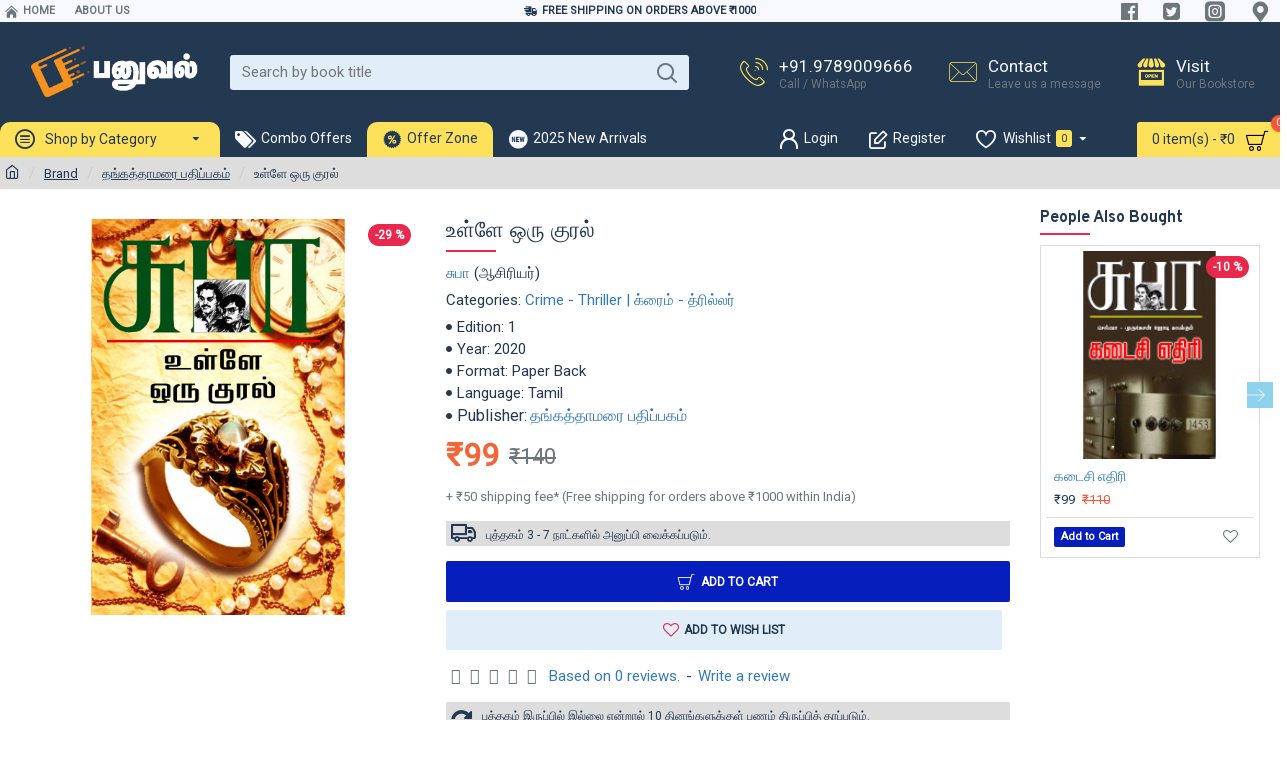

--- FILE ---
content_type: text/html; charset=utf-8
request_url: https://www.google.com/recaptcha/api2/anchor?ar=1&k=6Lck0c0UAAAAAMhQNapYIGSMkrnKcMsaFwynQL_p&co=aHR0cHM6Ly93d3cucGFudXZhbC5jb206NDQz&hl=en&v=PoyoqOPhxBO7pBk68S4YbpHZ&size=normal&anchor-ms=20000&execute-ms=30000&cb=pofatr9ihe51
body_size: 49578
content:
<!DOCTYPE HTML><html dir="ltr" lang="en"><head><meta http-equiv="Content-Type" content="text/html; charset=UTF-8">
<meta http-equiv="X-UA-Compatible" content="IE=edge">
<title>reCAPTCHA</title>
<style type="text/css">
/* cyrillic-ext */
@font-face {
  font-family: 'Roboto';
  font-style: normal;
  font-weight: 400;
  font-stretch: 100%;
  src: url(//fonts.gstatic.com/s/roboto/v48/KFO7CnqEu92Fr1ME7kSn66aGLdTylUAMa3GUBHMdazTgWw.woff2) format('woff2');
  unicode-range: U+0460-052F, U+1C80-1C8A, U+20B4, U+2DE0-2DFF, U+A640-A69F, U+FE2E-FE2F;
}
/* cyrillic */
@font-face {
  font-family: 'Roboto';
  font-style: normal;
  font-weight: 400;
  font-stretch: 100%;
  src: url(//fonts.gstatic.com/s/roboto/v48/KFO7CnqEu92Fr1ME7kSn66aGLdTylUAMa3iUBHMdazTgWw.woff2) format('woff2');
  unicode-range: U+0301, U+0400-045F, U+0490-0491, U+04B0-04B1, U+2116;
}
/* greek-ext */
@font-face {
  font-family: 'Roboto';
  font-style: normal;
  font-weight: 400;
  font-stretch: 100%;
  src: url(//fonts.gstatic.com/s/roboto/v48/KFO7CnqEu92Fr1ME7kSn66aGLdTylUAMa3CUBHMdazTgWw.woff2) format('woff2');
  unicode-range: U+1F00-1FFF;
}
/* greek */
@font-face {
  font-family: 'Roboto';
  font-style: normal;
  font-weight: 400;
  font-stretch: 100%;
  src: url(//fonts.gstatic.com/s/roboto/v48/KFO7CnqEu92Fr1ME7kSn66aGLdTylUAMa3-UBHMdazTgWw.woff2) format('woff2');
  unicode-range: U+0370-0377, U+037A-037F, U+0384-038A, U+038C, U+038E-03A1, U+03A3-03FF;
}
/* math */
@font-face {
  font-family: 'Roboto';
  font-style: normal;
  font-weight: 400;
  font-stretch: 100%;
  src: url(//fonts.gstatic.com/s/roboto/v48/KFO7CnqEu92Fr1ME7kSn66aGLdTylUAMawCUBHMdazTgWw.woff2) format('woff2');
  unicode-range: U+0302-0303, U+0305, U+0307-0308, U+0310, U+0312, U+0315, U+031A, U+0326-0327, U+032C, U+032F-0330, U+0332-0333, U+0338, U+033A, U+0346, U+034D, U+0391-03A1, U+03A3-03A9, U+03B1-03C9, U+03D1, U+03D5-03D6, U+03F0-03F1, U+03F4-03F5, U+2016-2017, U+2034-2038, U+203C, U+2040, U+2043, U+2047, U+2050, U+2057, U+205F, U+2070-2071, U+2074-208E, U+2090-209C, U+20D0-20DC, U+20E1, U+20E5-20EF, U+2100-2112, U+2114-2115, U+2117-2121, U+2123-214F, U+2190, U+2192, U+2194-21AE, U+21B0-21E5, U+21F1-21F2, U+21F4-2211, U+2213-2214, U+2216-22FF, U+2308-230B, U+2310, U+2319, U+231C-2321, U+2336-237A, U+237C, U+2395, U+239B-23B7, U+23D0, U+23DC-23E1, U+2474-2475, U+25AF, U+25B3, U+25B7, U+25BD, U+25C1, U+25CA, U+25CC, U+25FB, U+266D-266F, U+27C0-27FF, U+2900-2AFF, U+2B0E-2B11, U+2B30-2B4C, U+2BFE, U+3030, U+FF5B, U+FF5D, U+1D400-1D7FF, U+1EE00-1EEFF;
}
/* symbols */
@font-face {
  font-family: 'Roboto';
  font-style: normal;
  font-weight: 400;
  font-stretch: 100%;
  src: url(//fonts.gstatic.com/s/roboto/v48/KFO7CnqEu92Fr1ME7kSn66aGLdTylUAMaxKUBHMdazTgWw.woff2) format('woff2');
  unicode-range: U+0001-000C, U+000E-001F, U+007F-009F, U+20DD-20E0, U+20E2-20E4, U+2150-218F, U+2190, U+2192, U+2194-2199, U+21AF, U+21E6-21F0, U+21F3, U+2218-2219, U+2299, U+22C4-22C6, U+2300-243F, U+2440-244A, U+2460-24FF, U+25A0-27BF, U+2800-28FF, U+2921-2922, U+2981, U+29BF, U+29EB, U+2B00-2BFF, U+4DC0-4DFF, U+FFF9-FFFB, U+10140-1018E, U+10190-1019C, U+101A0, U+101D0-101FD, U+102E0-102FB, U+10E60-10E7E, U+1D2C0-1D2D3, U+1D2E0-1D37F, U+1F000-1F0FF, U+1F100-1F1AD, U+1F1E6-1F1FF, U+1F30D-1F30F, U+1F315, U+1F31C, U+1F31E, U+1F320-1F32C, U+1F336, U+1F378, U+1F37D, U+1F382, U+1F393-1F39F, U+1F3A7-1F3A8, U+1F3AC-1F3AF, U+1F3C2, U+1F3C4-1F3C6, U+1F3CA-1F3CE, U+1F3D4-1F3E0, U+1F3ED, U+1F3F1-1F3F3, U+1F3F5-1F3F7, U+1F408, U+1F415, U+1F41F, U+1F426, U+1F43F, U+1F441-1F442, U+1F444, U+1F446-1F449, U+1F44C-1F44E, U+1F453, U+1F46A, U+1F47D, U+1F4A3, U+1F4B0, U+1F4B3, U+1F4B9, U+1F4BB, U+1F4BF, U+1F4C8-1F4CB, U+1F4D6, U+1F4DA, U+1F4DF, U+1F4E3-1F4E6, U+1F4EA-1F4ED, U+1F4F7, U+1F4F9-1F4FB, U+1F4FD-1F4FE, U+1F503, U+1F507-1F50B, U+1F50D, U+1F512-1F513, U+1F53E-1F54A, U+1F54F-1F5FA, U+1F610, U+1F650-1F67F, U+1F687, U+1F68D, U+1F691, U+1F694, U+1F698, U+1F6AD, U+1F6B2, U+1F6B9-1F6BA, U+1F6BC, U+1F6C6-1F6CF, U+1F6D3-1F6D7, U+1F6E0-1F6EA, U+1F6F0-1F6F3, U+1F6F7-1F6FC, U+1F700-1F7FF, U+1F800-1F80B, U+1F810-1F847, U+1F850-1F859, U+1F860-1F887, U+1F890-1F8AD, U+1F8B0-1F8BB, U+1F8C0-1F8C1, U+1F900-1F90B, U+1F93B, U+1F946, U+1F984, U+1F996, U+1F9E9, U+1FA00-1FA6F, U+1FA70-1FA7C, U+1FA80-1FA89, U+1FA8F-1FAC6, U+1FACE-1FADC, U+1FADF-1FAE9, U+1FAF0-1FAF8, U+1FB00-1FBFF;
}
/* vietnamese */
@font-face {
  font-family: 'Roboto';
  font-style: normal;
  font-weight: 400;
  font-stretch: 100%;
  src: url(//fonts.gstatic.com/s/roboto/v48/KFO7CnqEu92Fr1ME7kSn66aGLdTylUAMa3OUBHMdazTgWw.woff2) format('woff2');
  unicode-range: U+0102-0103, U+0110-0111, U+0128-0129, U+0168-0169, U+01A0-01A1, U+01AF-01B0, U+0300-0301, U+0303-0304, U+0308-0309, U+0323, U+0329, U+1EA0-1EF9, U+20AB;
}
/* latin-ext */
@font-face {
  font-family: 'Roboto';
  font-style: normal;
  font-weight: 400;
  font-stretch: 100%;
  src: url(//fonts.gstatic.com/s/roboto/v48/KFO7CnqEu92Fr1ME7kSn66aGLdTylUAMa3KUBHMdazTgWw.woff2) format('woff2');
  unicode-range: U+0100-02BA, U+02BD-02C5, U+02C7-02CC, U+02CE-02D7, U+02DD-02FF, U+0304, U+0308, U+0329, U+1D00-1DBF, U+1E00-1E9F, U+1EF2-1EFF, U+2020, U+20A0-20AB, U+20AD-20C0, U+2113, U+2C60-2C7F, U+A720-A7FF;
}
/* latin */
@font-face {
  font-family: 'Roboto';
  font-style: normal;
  font-weight: 400;
  font-stretch: 100%;
  src: url(//fonts.gstatic.com/s/roboto/v48/KFO7CnqEu92Fr1ME7kSn66aGLdTylUAMa3yUBHMdazQ.woff2) format('woff2');
  unicode-range: U+0000-00FF, U+0131, U+0152-0153, U+02BB-02BC, U+02C6, U+02DA, U+02DC, U+0304, U+0308, U+0329, U+2000-206F, U+20AC, U+2122, U+2191, U+2193, U+2212, U+2215, U+FEFF, U+FFFD;
}
/* cyrillic-ext */
@font-face {
  font-family: 'Roboto';
  font-style: normal;
  font-weight: 500;
  font-stretch: 100%;
  src: url(//fonts.gstatic.com/s/roboto/v48/KFO7CnqEu92Fr1ME7kSn66aGLdTylUAMa3GUBHMdazTgWw.woff2) format('woff2');
  unicode-range: U+0460-052F, U+1C80-1C8A, U+20B4, U+2DE0-2DFF, U+A640-A69F, U+FE2E-FE2F;
}
/* cyrillic */
@font-face {
  font-family: 'Roboto';
  font-style: normal;
  font-weight: 500;
  font-stretch: 100%;
  src: url(//fonts.gstatic.com/s/roboto/v48/KFO7CnqEu92Fr1ME7kSn66aGLdTylUAMa3iUBHMdazTgWw.woff2) format('woff2');
  unicode-range: U+0301, U+0400-045F, U+0490-0491, U+04B0-04B1, U+2116;
}
/* greek-ext */
@font-face {
  font-family: 'Roboto';
  font-style: normal;
  font-weight: 500;
  font-stretch: 100%;
  src: url(//fonts.gstatic.com/s/roboto/v48/KFO7CnqEu92Fr1ME7kSn66aGLdTylUAMa3CUBHMdazTgWw.woff2) format('woff2');
  unicode-range: U+1F00-1FFF;
}
/* greek */
@font-face {
  font-family: 'Roboto';
  font-style: normal;
  font-weight: 500;
  font-stretch: 100%;
  src: url(//fonts.gstatic.com/s/roboto/v48/KFO7CnqEu92Fr1ME7kSn66aGLdTylUAMa3-UBHMdazTgWw.woff2) format('woff2');
  unicode-range: U+0370-0377, U+037A-037F, U+0384-038A, U+038C, U+038E-03A1, U+03A3-03FF;
}
/* math */
@font-face {
  font-family: 'Roboto';
  font-style: normal;
  font-weight: 500;
  font-stretch: 100%;
  src: url(//fonts.gstatic.com/s/roboto/v48/KFO7CnqEu92Fr1ME7kSn66aGLdTylUAMawCUBHMdazTgWw.woff2) format('woff2');
  unicode-range: U+0302-0303, U+0305, U+0307-0308, U+0310, U+0312, U+0315, U+031A, U+0326-0327, U+032C, U+032F-0330, U+0332-0333, U+0338, U+033A, U+0346, U+034D, U+0391-03A1, U+03A3-03A9, U+03B1-03C9, U+03D1, U+03D5-03D6, U+03F0-03F1, U+03F4-03F5, U+2016-2017, U+2034-2038, U+203C, U+2040, U+2043, U+2047, U+2050, U+2057, U+205F, U+2070-2071, U+2074-208E, U+2090-209C, U+20D0-20DC, U+20E1, U+20E5-20EF, U+2100-2112, U+2114-2115, U+2117-2121, U+2123-214F, U+2190, U+2192, U+2194-21AE, U+21B0-21E5, U+21F1-21F2, U+21F4-2211, U+2213-2214, U+2216-22FF, U+2308-230B, U+2310, U+2319, U+231C-2321, U+2336-237A, U+237C, U+2395, U+239B-23B7, U+23D0, U+23DC-23E1, U+2474-2475, U+25AF, U+25B3, U+25B7, U+25BD, U+25C1, U+25CA, U+25CC, U+25FB, U+266D-266F, U+27C0-27FF, U+2900-2AFF, U+2B0E-2B11, U+2B30-2B4C, U+2BFE, U+3030, U+FF5B, U+FF5D, U+1D400-1D7FF, U+1EE00-1EEFF;
}
/* symbols */
@font-face {
  font-family: 'Roboto';
  font-style: normal;
  font-weight: 500;
  font-stretch: 100%;
  src: url(//fonts.gstatic.com/s/roboto/v48/KFO7CnqEu92Fr1ME7kSn66aGLdTylUAMaxKUBHMdazTgWw.woff2) format('woff2');
  unicode-range: U+0001-000C, U+000E-001F, U+007F-009F, U+20DD-20E0, U+20E2-20E4, U+2150-218F, U+2190, U+2192, U+2194-2199, U+21AF, U+21E6-21F0, U+21F3, U+2218-2219, U+2299, U+22C4-22C6, U+2300-243F, U+2440-244A, U+2460-24FF, U+25A0-27BF, U+2800-28FF, U+2921-2922, U+2981, U+29BF, U+29EB, U+2B00-2BFF, U+4DC0-4DFF, U+FFF9-FFFB, U+10140-1018E, U+10190-1019C, U+101A0, U+101D0-101FD, U+102E0-102FB, U+10E60-10E7E, U+1D2C0-1D2D3, U+1D2E0-1D37F, U+1F000-1F0FF, U+1F100-1F1AD, U+1F1E6-1F1FF, U+1F30D-1F30F, U+1F315, U+1F31C, U+1F31E, U+1F320-1F32C, U+1F336, U+1F378, U+1F37D, U+1F382, U+1F393-1F39F, U+1F3A7-1F3A8, U+1F3AC-1F3AF, U+1F3C2, U+1F3C4-1F3C6, U+1F3CA-1F3CE, U+1F3D4-1F3E0, U+1F3ED, U+1F3F1-1F3F3, U+1F3F5-1F3F7, U+1F408, U+1F415, U+1F41F, U+1F426, U+1F43F, U+1F441-1F442, U+1F444, U+1F446-1F449, U+1F44C-1F44E, U+1F453, U+1F46A, U+1F47D, U+1F4A3, U+1F4B0, U+1F4B3, U+1F4B9, U+1F4BB, U+1F4BF, U+1F4C8-1F4CB, U+1F4D6, U+1F4DA, U+1F4DF, U+1F4E3-1F4E6, U+1F4EA-1F4ED, U+1F4F7, U+1F4F9-1F4FB, U+1F4FD-1F4FE, U+1F503, U+1F507-1F50B, U+1F50D, U+1F512-1F513, U+1F53E-1F54A, U+1F54F-1F5FA, U+1F610, U+1F650-1F67F, U+1F687, U+1F68D, U+1F691, U+1F694, U+1F698, U+1F6AD, U+1F6B2, U+1F6B9-1F6BA, U+1F6BC, U+1F6C6-1F6CF, U+1F6D3-1F6D7, U+1F6E0-1F6EA, U+1F6F0-1F6F3, U+1F6F7-1F6FC, U+1F700-1F7FF, U+1F800-1F80B, U+1F810-1F847, U+1F850-1F859, U+1F860-1F887, U+1F890-1F8AD, U+1F8B0-1F8BB, U+1F8C0-1F8C1, U+1F900-1F90B, U+1F93B, U+1F946, U+1F984, U+1F996, U+1F9E9, U+1FA00-1FA6F, U+1FA70-1FA7C, U+1FA80-1FA89, U+1FA8F-1FAC6, U+1FACE-1FADC, U+1FADF-1FAE9, U+1FAF0-1FAF8, U+1FB00-1FBFF;
}
/* vietnamese */
@font-face {
  font-family: 'Roboto';
  font-style: normal;
  font-weight: 500;
  font-stretch: 100%;
  src: url(//fonts.gstatic.com/s/roboto/v48/KFO7CnqEu92Fr1ME7kSn66aGLdTylUAMa3OUBHMdazTgWw.woff2) format('woff2');
  unicode-range: U+0102-0103, U+0110-0111, U+0128-0129, U+0168-0169, U+01A0-01A1, U+01AF-01B0, U+0300-0301, U+0303-0304, U+0308-0309, U+0323, U+0329, U+1EA0-1EF9, U+20AB;
}
/* latin-ext */
@font-face {
  font-family: 'Roboto';
  font-style: normal;
  font-weight: 500;
  font-stretch: 100%;
  src: url(//fonts.gstatic.com/s/roboto/v48/KFO7CnqEu92Fr1ME7kSn66aGLdTylUAMa3KUBHMdazTgWw.woff2) format('woff2');
  unicode-range: U+0100-02BA, U+02BD-02C5, U+02C7-02CC, U+02CE-02D7, U+02DD-02FF, U+0304, U+0308, U+0329, U+1D00-1DBF, U+1E00-1E9F, U+1EF2-1EFF, U+2020, U+20A0-20AB, U+20AD-20C0, U+2113, U+2C60-2C7F, U+A720-A7FF;
}
/* latin */
@font-face {
  font-family: 'Roboto';
  font-style: normal;
  font-weight: 500;
  font-stretch: 100%;
  src: url(//fonts.gstatic.com/s/roboto/v48/KFO7CnqEu92Fr1ME7kSn66aGLdTylUAMa3yUBHMdazQ.woff2) format('woff2');
  unicode-range: U+0000-00FF, U+0131, U+0152-0153, U+02BB-02BC, U+02C6, U+02DA, U+02DC, U+0304, U+0308, U+0329, U+2000-206F, U+20AC, U+2122, U+2191, U+2193, U+2212, U+2215, U+FEFF, U+FFFD;
}
/* cyrillic-ext */
@font-face {
  font-family: 'Roboto';
  font-style: normal;
  font-weight: 900;
  font-stretch: 100%;
  src: url(//fonts.gstatic.com/s/roboto/v48/KFO7CnqEu92Fr1ME7kSn66aGLdTylUAMa3GUBHMdazTgWw.woff2) format('woff2');
  unicode-range: U+0460-052F, U+1C80-1C8A, U+20B4, U+2DE0-2DFF, U+A640-A69F, U+FE2E-FE2F;
}
/* cyrillic */
@font-face {
  font-family: 'Roboto';
  font-style: normal;
  font-weight: 900;
  font-stretch: 100%;
  src: url(//fonts.gstatic.com/s/roboto/v48/KFO7CnqEu92Fr1ME7kSn66aGLdTylUAMa3iUBHMdazTgWw.woff2) format('woff2');
  unicode-range: U+0301, U+0400-045F, U+0490-0491, U+04B0-04B1, U+2116;
}
/* greek-ext */
@font-face {
  font-family: 'Roboto';
  font-style: normal;
  font-weight: 900;
  font-stretch: 100%;
  src: url(//fonts.gstatic.com/s/roboto/v48/KFO7CnqEu92Fr1ME7kSn66aGLdTylUAMa3CUBHMdazTgWw.woff2) format('woff2');
  unicode-range: U+1F00-1FFF;
}
/* greek */
@font-face {
  font-family: 'Roboto';
  font-style: normal;
  font-weight: 900;
  font-stretch: 100%;
  src: url(//fonts.gstatic.com/s/roboto/v48/KFO7CnqEu92Fr1ME7kSn66aGLdTylUAMa3-UBHMdazTgWw.woff2) format('woff2');
  unicode-range: U+0370-0377, U+037A-037F, U+0384-038A, U+038C, U+038E-03A1, U+03A3-03FF;
}
/* math */
@font-face {
  font-family: 'Roboto';
  font-style: normal;
  font-weight: 900;
  font-stretch: 100%;
  src: url(//fonts.gstatic.com/s/roboto/v48/KFO7CnqEu92Fr1ME7kSn66aGLdTylUAMawCUBHMdazTgWw.woff2) format('woff2');
  unicode-range: U+0302-0303, U+0305, U+0307-0308, U+0310, U+0312, U+0315, U+031A, U+0326-0327, U+032C, U+032F-0330, U+0332-0333, U+0338, U+033A, U+0346, U+034D, U+0391-03A1, U+03A3-03A9, U+03B1-03C9, U+03D1, U+03D5-03D6, U+03F0-03F1, U+03F4-03F5, U+2016-2017, U+2034-2038, U+203C, U+2040, U+2043, U+2047, U+2050, U+2057, U+205F, U+2070-2071, U+2074-208E, U+2090-209C, U+20D0-20DC, U+20E1, U+20E5-20EF, U+2100-2112, U+2114-2115, U+2117-2121, U+2123-214F, U+2190, U+2192, U+2194-21AE, U+21B0-21E5, U+21F1-21F2, U+21F4-2211, U+2213-2214, U+2216-22FF, U+2308-230B, U+2310, U+2319, U+231C-2321, U+2336-237A, U+237C, U+2395, U+239B-23B7, U+23D0, U+23DC-23E1, U+2474-2475, U+25AF, U+25B3, U+25B7, U+25BD, U+25C1, U+25CA, U+25CC, U+25FB, U+266D-266F, U+27C0-27FF, U+2900-2AFF, U+2B0E-2B11, U+2B30-2B4C, U+2BFE, U+3030, U+FF5B, U+FF5D, U+1D400-1D7FF, U+1EE00-1EEFF;
}
/* symbols */
@font-face {
  font-family: 'Roboto';
  font-style: normal;
  font-weight: 900;
  font-stretch: 100%;
  src: url(//fonts.gstatic.com/s/roboto/v48/KFO7CnqEu92Fr1ME7kSn66aGLdTylUAMaxKUBHMdazTgWw.woff2) format('woff2');
  unicode-range: U+0001-000C, U+000E-001F, U+007F-009F, U+20DD-20E0, U+20E2-20E4, U+2150-218F, U+2190, U+2192, U+2194-2199, U+21AF, U+21E6-21F0, U+21F3, U+2218-2219, U+2299, U+22C4-22C6, U+2300-243F, U+2440-244A, U+2460-24FF, U+25A0-27BF, U+2800-28FF, U+2921-2922, U+2981, U+29BF, U+29EB, U+2B00-2BFF, U+4DC0-4DFF, U+FFF9-FFFB, U+10140-1018E, U+10190-1019C, U+101A0, U+101D0-101FD, U+102E0-102FB, U+10E60-10E7E, U+1D2C0-1D2D3, U+1D2E0-1D37F, U+1F000-1F0FF, U+1F100-1F1AD, U+1F1E6-1F1FF, U+1F30D-1F30F, U+1F315, U+1F31C, U+1F31E, U+1F320-1F32C, U+1F336, U+1F378, U+1F37D, U+1F382, U+1F393-1F39F, U+1F3A7-1F3A8, U+1F3AC-1F3AF, U+1F3C2, U+1F3C4-1F3C6, U+1F3CA-1F3CE, U+1F3D4-1F3E0, U+1F3ED, U+1F3F1-1F3F3, U+1F3F5-1F3F7, U+1F408, U+1F415, U+1F41F, U+1F426, U+1F43F, U+1F441-1F442, U+1F444, U+1F446-1F449, U+1F44C-1F44E, U+1F453, U+1F46A, U+1F47D, U+1F4A3, U+1F4B0, U+1F4B3, U+1F4B9, U+1F4BB, U+1F4BF, U+1F4C8-1F4CB, U+1F4D6, U+1F4DA, U+1F4DF, U+1F4E3-1F4E6, U+1F4EA-1F4ED, U+1F4F7, U+1F4F9-1F4FB, U+1F4FD-1F4FE, U+1F503, U+1F507-1F50B, U+1F50D, U+1F512-1F513, U+1F53E-1F54A, U+1F54F-1F5FA, U+1F610, U+1F650-1F67F, U+1F687, U+1F68D, U+1F691, U+1F694, U+1F698, U+1F6AD, U+1F6B2, U+1F6B9-1F6BA, U+1F6BC, U+1F6C6-1F6CF, U+1F6D3-1F6D7, U+1F6E0-1F6EA, U+1F6F0-1F6F3, U+1F6F7-1F6FC, U+1F700-1F7FF, U+1F800-1F80B, U+1F810-1F847, U+1F850-1F859, U+1F860-1F887, U+1F890-1F8AD, U+1F8B0-1F8BB, U+1F8C0-1F8C1, U+1F900-1F90B, U+1F93B, U+1F946, U+1F984, U+1F996, U+1F9E9, U+1FA00-1FA6F, U+1FA70-1FA7C, U+1FA80-1FA89, U+1FA8F-1FAC6, U+1FACE-1FADC, U+1FADF-1FAE9, U+1FAF0-1FAF8, U+1FB00-1FBFF;
}
/* vietnamese */
@font-face {
  font-family: 'Roboto';
  font-style: normal;
  font-weight: 900;
  font-stretch: 100%;
  src: url(//fonts.gstatic.com/s/roboto/v48/KFO7CnqEu92Fr1ME7kSn66aGLdTylUAMa3OUBHMdazTgWw.woff2) format('woff2');
  unicode-range: U+0102-0103, U+0110-0111, U+0128-0129, U+0168-0169, U+01A0-01A1, U+01AF-01B0, U+0300-0301, U+0303-0304, U+0308-0309, U+0323, U+0329, U+1EA0-1EF9, U+20AB;
}
/* latin-ext */
@font-face {
  font-family: 'Roboto';
  font-style: normal;
  font-weight: 900;
  font-stretch: 100%;
  src: url(//fonts.gstatic.com/s/roboto/v48/KFO7CnqEu92Fr1ME7kSn66aGLdTylUAMa3KUBHMdazTgWw.woff2) format('woff2');
  unicode-range: U+0100-02BA, U+02BD-02C5, U+02C7-02CC, U+02CE-02D7, U+02DD-02FF, U+0304, U+0308, U+0329, U+1D00-1DBF, U+1E00-1E9F, U+1EF2-1EFF, U+2020, U+20A0-20AB, U+20AD-20C0, U+2113, U+2C60-2C7F, U+A720-A7FF;
}
/* latin */
@font-face {
  font-family: 'Roboto';
  font-style: normal;
  font-weight: 900;
  font-stretch: 100%;
  src: url(//fonts.gstatic.com/s/roboto/v48/KFO7CnqEu92Fr1ME7kSn66aGLdTylUAMa3yUBHMdazQ.woff2) format('woff2');
  unicode-range: U+0000-00FF, U+0131, U+0152-0153, U+02BB-02BC, U+02C6, U+02DA, U+02DC, U+0304, U+0308, U+0329, U+2000-206F, U+20AC, U+2122, U+2191, U+2193, U+2212, U+2215, U+FEFF, U+FFFD;
}

</style>
<link rel="stylesheet" type="text/css" href="https://www.gstatic.com/recaptcha/releases/PoyoqOPhxBO7pBk68S4YbpHZ/styles__ltr.css">
<script nonce="IfrXhJgQt6xwlYSqg-cSYw" type="text/javascript">window['__recaptcha_api'] = 'https://www.google.com/recaptcha/api2/';</script>
<script type="text/javascript" src="https://www.gstatic.com/recaptcha/releases/PoyoqOPhxBO7pBk68S4YbpHZ/recaptcha__en.js" nonce="IfrXhJgQt6xwlYSqg-cSYw">
      
    </script></head>
<body><div id="rc-anchor-alert" class="rc-anchor-alert"></div>
<input type="hidden" id="recaptcha-token" value="[base64]">
<script type="text/javascript" nonce="IfrXhJgQt6xwlYSqg-cSYw">
      recaptcha.anchor.Main.init("[\x22ainput\x22,[\x22bgdata\x22,\x22\x22,\[base64]/[base64]/[base64]/[base64]/cjw8ejpyPj4+eil9Y2F0Y2gobCl7dGhyb3cgbDt9fSxIPWZ1bmN0aW9uKHcsdCx6KXtpZih3PT0xOTR8fHc9PTIwOCl0LnZbd10/dC52W3ddLmNvbmNhdCh6KTp0LnZbd109b2Yoeix0KTtlbHNle2lmKHQuYkImJnchPTMxNylyZXR1cm47dz09NjZ8fHc9PTEyMnx8dz09NDcwfHx3PT00NHx8dz09NDE2fHx3PT0zOTd8fHc9PTQyMXx8dz09Njh8fHc9PTcwfHx3PT0xODQ/[base64]/[base64]/[base64]/bmV3IGRbVl0oSlswXSk6cD09Mj9uZXcgZFtWXShKWzBdLEpbMV0pOnA9PTM/bmV3IGRbVl0oSlswXSxKWzFdLEpbMl0pOnA9PTQ/[base64]/[base64]/[base64]/[base64]\x22,\[base64]\\u003d\\u003d\x22,\x22w6Ziw44Cw6rDsTbCiC4NwokpdTDDrcK+Mh7DoMKlECfCr8OEcMKkSRzDi8Kuw6HCjVwDM8O0w7vCoR85w6BhwrjDgCkrw5o8biNofcOewoNDw5AJw40rA2VBw78+wpB4VGg/B8O0w6TDuWBew4ljbQgcYXXDvMKjw4hUe8OTEcOlMcORBsKGwrHChxctw4nCkcKeNMKDw6FAGsOjXz54EENwwqR0wrJgKsO7J1TDpRwFCcO1wq/DmcKqw5g/[base64]/CtHNHcFV9QMOeHnN6VETDs37Cv8O0wpTClcOWNk/Ci0HChRMiXxXCnMOMw7lrw6tBwr5VwoRqYCvCmmbDnsOTWcONKcK7ayApwrvCoGkHw77CumrCrsO6X8O4bTvCnsOBwr7DtcK2w4oBw7fCpsOSwrHChmJ/wrhMHWrDg8Kbw5rCr8KQVzMYNxEmwqkpbMKNwpNMEcOTwqrDocOewrzDmMKjw6FJw67DtsOAw45xwrt4wo7CkwAGfcK/[base64]/Co8O0ZsK5w5RsacObwqlmw4Z5wqfCmMOXwoEoeATDk8O6FHs+wpnCrgdQO8OTHjjDq1EzaEzDpMKNTWDCt8OPw6NBwrHCrsK6EMO9dh/[base64]/J8KQwq1gwoVcwphFe8KFwprCusOpwqYHLMKUbMOVfwrDjcKAwqfDgsKUwoLComxNC8KHwqLCuHgnw5LDr8OCHcO+w6jCpMOPVn5pw7zCkTM8wozCkMK+cl0IX8OHWCDDt8O4wq3DjA9kGMKKAXDDqcKjfSQJGcOTT1Jgw5PCj2QJw7JDAU/[base64]/wqFtGsOjw7tWPsONScKHWMOIwox8EAXDp8K2w6V+AcO1w51vwpLCujNdw6DDiQlDWm4EOTTCucKPw51jwovDg8O7w4dUw5rDgkQ3w6kQEMO4Q8OgUsKZwqbCpMKwPCzCo387wrcdwoAywrsww4ltBcKbw4zCvjgvDsORLErDiMKkMlXDjENDV2zDlQDDh1/Dr8OBwrRUwpxgBhfDmBA+wp/[base64]/S8KESMO9w6lgwrMzwqfDncORwo3DrzTChcOJwpYWw4vDqFHDmE5lbBVmNAPCmsKfwqwjH8K7wqxRwrQFwqw6a8Klw4HCnMO0chxRJsOCwrJ/[base64]/[base64]/[base64]/[base64]/DnjkaDcK9Y3VPw5zCrTzCrMOadcONYMOqw5HCgMOOc8Knwr7CnMOuwqVRQGEgwq/Cv8KFw6JkcMO4RMKpw4h0QMKxwplyw6/Cv8OjbcOlwqnDqMK5ByfDnx7DuMKNw4bCoMKlcWZtCMOSHMOLwqgmwqISIG8RFDxewojCqWzDpsKvWS3ClFPCimFvTF3DtHMDGcOCP8O5OH/[base64]/wo7Dn8KLw4TCuMK2w5x1T8Onwo4uwp7CgsOSRXEfw7/[base64]/DmcO7P8KRWjVRBlvDi8KRWg1mRh43KMKndmXDrsOaS8K3CsOVwp7CvMOgemHCn2g9wqzCksObwrzDkMKHewzCqkbDjcKaw4E6agfDl8O7w6jCgcOEGcOTw7x6J0fCoWZJHB7DhcOOMwHDuEbDvi92wpFPUh3CjHQ0wofDlk0Aw7fCmMO/woXDl0nDuMOVwpMZw4DDmsOkw6kiw4xPwpbCgBfCmsOiAksKT8KJEw1FBcOUwpvCsMO3w5LChsK9w77ChcKlDG/DucOCwqvDnsOwJxEQw5t8awNdIMOjMMOrb8KUwptQw5VrShAjw4zDrVkKwoclw67DrSA1w4nCj8ObwrjCpyNBTAlUSQrCjcOhJwI7wqZyQMOKw4hfe8OHM8KDw5HDnTHDmcOuw6vCsl9Twq/[base64]/d8Kvw7zDnMOPwrXDhcO7E0DDrzjDrk/Ch0tQwq3CvgoVZMKIw7s6bcK7OD4nGx5tCsO7wrjDnsKTw5LCjsKEScOwPmUZEcKIdXQPwozDj8ORw4PCssKjw7EEw5J8KcOew6DDsCzDoFwkw655w6xJwoHCmUsbD1dJwoN2w6/CpsKgdhUEVMO7w6sCNlZ9wr55w54uCW41woTCgnfDlUo2Z8KQcxvCnsKlM1xSDUDDpcO6wq/CiBYkAcOgw6bCh2NWT33CtBXCj1MnwpNPBsKMw5fCmcKzNCUGw6DChgrCoxdywr8xw7zChztMaC9BwqXCpMKvd8KaSDHDkE/ClMO6w4XDsFlrSMKyTXjDjxjCmcOywrkkaALCscKxQTEqJADDtcOuwoNZw4zDp8OFw4zClMOpwr/Cji/[base64]/CsDgZw7vCtcOqFRbDtTTCmcKDw5jDkwHDk2YhVcK0aCHDjHXCmcOUw4MnW8KtRSAVZsKOw4bCnwnDmcKSAcOUw7HDq8KgwoUlRRzCr0DDpC40w4hgwpvDrcKOw6PCn8Kww7bDqiRjQcOwU1AvKmrDvnsrwpfDpwjCnlDCv8KjwohKw4oXEMKhdMObZ8Ktw7Z7Wg/DrMK2w5d7S8O+VTzDr8KwwozDksODezzCvjIsbsKFw5/DhEXCvWzDmQjClsOZaMO7w51/fsOFSy0GdMOnw7LDq8KuwrRDeVvCg8OIw53Cs3rDjzfDgn8UOcOiZcOSwo/CnsOiwoLDqwXDmsK2acKIU03Dl8KwwqtxHD/DnkLCtcOOYFAuwp12w6ZQwpN/[base64]/DmMKZTwfDjVTDscOKK2nDlkfCsMOub8OaRsKxwo3DpcKewpssw4/CgsO7SQ/CjxDCg2XCk24jw7XDi0AXZCoWIcOhf8Kvw5fDnsK/AMOkwqsud8Osw7vDrcOVw4LDusKIw4TCjBXDmUnChhJsY0rChC7DhyzCjMOZdcK1J3AvN1/CgMOLLV/Dg8OMw5jDosObLTIzwrnDoSnDtcKlwq1Fw7gTVcKXHMKpRsKMExHChF3CssO8FWpBw5MqwpUwwqTCvF0EYVJuHsOLw6pZaAjDnsKHZMK1RMOMw5xgw4XDigHCvHnCij7DjsKjGcKjGFxoMg8cS8KMJ8OwBcKmHDcGwovDrCzDocOOXMOWwqTCncOww6k/WsKNw57DoD7CoMKRw73Drwpow4how47CosO7w5LCl2TDszU4wq7Dp8Kuw4QHwpfDmzMTwrLCuyNYfMOBFMOrw5VAw5x0w5zClMO1GSF+w79XwrfCiWfDnEnDiQvDnyYMwp9hSsKyWWfDpDAFeDgoWcKVwrrCujBpwoXDjsOBw4/[base64]/CkMKxVVFgworCvUsUOcKcYAk4Bxhpb8OPw7jDiMKYZsKKwrHDmwDDiSjCuDcxw7PDoT7ChzvCo8OROnohwrfDgzTCiDrDssKOUzERVsKTw7BKcjrCj8K1wonCpMOJacOjw4NpUxMSEHDCgDjDgcO/[base64]/[base64]/[base64]/ClMOCw7FIwqDDucK3wqAhwrrDt1HCtBMrwps4wqF/[base64]/w51OwoVzcjTCgg3Cl8OPw6IHw4DCkR3DvAx8wpvDswdBPEoVwqgOwpbDpsOMw6kIwoAfecOaQiI9Jy4Dc3fCksOyw7wRwqkqwqnCgsOpMcOdbsKRBX3CumHDs8K7agM8MDh6w78QOT3DjsKQf8KOwqPDu3bCncKfwpXDocKwwpbDuQrCgcKwXHzDnMKAw6DDjMK8w6/Du8OTCBbCuFzDocOmw7LCk8O7b8KRw6LDtWBQDB8bRMOKd0twPcO2G8ORKBVxwrrCg8OMa8KpcWUlwpDDsFYVwp8yIMKvwqDDun0+w7onDsKrwqfCuMOCw5LCl8KeDMKDcR9KCQvDgcOfw7gIwr9OV1ADw7jDuU7Dg8KQw5bClsOGwo3Cq8OpwpEGeMKreAnDqm/DisKHw5trE8KkflXCrnnCmcOiwp3Du8KSATLCisKBNyDCoHMPAMOOwrbDhsK5w5UNHHF+QnbChcK0w40TRcO3OVbDs8KkanHDtcO5w7k6FsKGAMOzUMKDIsKXwpNPwojCsj0Fwr5kw5TDkRBkwofCsXgGwq/Dp31mKsO5wrdcw53Dv0/[base64]/DpQ7DocOcwr07QMK0R8KBw7E5AcOGeMK+wr3CkUXDksOqw5RwO8OjFTYwesO0w6TCvsODw4/[base64]/[base64]/CsE/DnW5gLWEkBSt8w73DpWQYZQjCgytRwrbDicKhw6NmHcK8w4rCsFl0XMKTHjTCskrClV0owpbCm8K8NSJHw4fDrB/ClcO7BsK7w6k/woAbw7YjX8O0HcK+w7bDqcKSDyhpw73DqsKyw5IaXsOfw6PCjSPChsOLw6QQw4TDtcKRwq7CoMO8w43DmMK+w45Xw5DDt8OXUWUabcK/wrjDrMOOw4gXHhkpwr1kZGHCvWrDisOsw5XCscKDRsK5aiPDlWxpwroHw6p4wqvCtTTDtMOdWz7DqW7Di8KSwpLDojPDokvDtcO2woxiHF7Cs0sQwrxew5dQwodEJsOxKwN8w5PCqcKiw4DCqQnCogfCvGfCpCTCmQtgRcOqEFoIBcKEwrjDqQdiw6/DoCrCtMKIIsO/LQbDp8KIw5LDpAfDiTkIw6rCuTsIdWVFwot8MsOdRcKyw47Clj3Dn0DCrcK7bsKQLQJoYhQmw5vDg8KqwrHCpVtGGBPDmSV7FMOXUUJtRRTClHLDkTxRwrNhwpB1RMKKwrlqw6gqwphITcOtVkIIHjHCn1PCkTYyeyc5Xy/[base64]/FMO9wpIOwpnDtMOqd2NZw70yw595w6Ebw6bDucKFfMK4wogjcA7Cul0kw7cIbzcCwrJpw5HCssOpwqTDqcKVw79Nwrh2FBvDiMKDwpHCskzCmcOgdsKEwqHCiMO2asKZD8OxbyrDvMOuVHTDmsK3GcOYbUbDs8O0c8OKw5FVXsKmw5TCqW8owqQ6Y2oDwp/Drj3DjMOEwrPDgMKAER1qw7XDl8OewpHCh3vCvAxjwrRoQMOEYMOJw43Cv8KIwr/[base64]/[base64]/Djj83wpZXwrBsC25xwrDCkcKEG8OicVHCnm02wpnCqcOnw6fDoQdow4zDk8KlfsK0czJ7Vx7Dh18pfMKGwo/DlGIXGmlQWyfClWrDujAtwqo6E3DCoyTDi0pEJsOAw5XCh2PDtMOjRlJiw6JiOUNiw7vDs8OOw6okwoElw7BZwrzDlR8QanrCl1MvQ8K4NcKYwp/DjxPCnBjCpQllfsKuwqYzKjDCjMOGwrLCizLCm8O6w5fDiEtdPyXDoDDDt8KFwphIw6TCgX82wrLDjg8Fw5zDgEYWCMKGWcKDLcKfwohNw7/DlsOpHkDDlAnCijjCvkLDk37Ch27Ct1DCo8KOKMKPOcK4GcKAX3jDi35GwoDCj2kqIx0eNlzDj0jCgCTChcOMYXtqwrhSwrR4w5jDpsKEYXIUwrbCi8KdwqDCjsK3w6LDiMOlVQHChCM6GMKKwonDgkoKwrpbUDbCijdswqXDjcKIY0rDuMKBTcKDw7/[base64]/wrRZw7R0wpBgwqXDrsO/w7HDk2VMGsK3B8Kpwp5HwozCp8Ojwo4xSn5vw6bDmxtDRzvDn0cYFcObw743wp/DmjEqw7nDihPDu8OqworDv8Olw5vCksKlwqpxH8KHHxfCu8KSFMK3fMKKwqcHw4DDu3chwrPDiVBzw4LDqk9XVjXDu2rChcK0wqTDjMOVw5VfEzB1w5nCocK/RMKaw5hdwprCncOVw7rDvcKBHcOUw4TCjmwNw5U2XjYZw4ICXMKQfTtQw7EfwqDCq3kVwqLCmMKsOxQ5RSPDtyjCisOtw5bDjMOwwoJqXlFAwp7CpXnCgsKLXVZvwq/CgMKpw5swNlYww4PDnVTCocKIwp0zbsKOXsOEwpDDr3bDlMOnwoxYwpsRPcO+woI8QcKTw4fCk8KgwpbDsG7ChMKGwokRwrYXwppBPsOrw6hYwovChxJUCm/DhMO+w6V/eiMgwobDuQLChMO6w4Alw5HDqHHDuD16R23DolTCukxxNE7DvgfCvMK7w5fCocKlw6MIRsOHHcODwojDkWLCuwTCmVfDrhTDpHXCm8Ouw7lvwqJhw65sQhfCl8OOwrPCp8K4w7nClH3DmsK7w5dVIjQWwoU/woE7cBjDiMO6wq4ow6VaHxXDtcKJSsKRT2wMwoBUE03CssKPwqvDnsObFU/Cj1rCg8KtK8OaOcKnw6vDncKgDxgRwqfDosOIJsKlMA3CuWTCk8OZw4I1BWLCmw/ClcOyw4jDvRAibcOtw5AMw7wwwrIMYBF0IxMBw6DDtRcRV8KKwqtzw59nwrjCi8KLw7LCtm8Twq0MwqIRRGBSwqF3wrQWw7/[base64]/ClMKYw5stw6LCncKJwozCoMKpMTYTwrbDhhJvB3XCg8K/D8OkHsKJwr1KaMKLJsKOw6U5amNZE1xnwozDpCLCi1hSUMKjM2PClsKTYEPDs8KzL8KxwpBcWRzDmSRQdmXDm0RFwqNIwrXDmTgSw6YSC8KhcG9vPcOvwptSwqkNTkx9QsO2wowzSsKxIcKEWcOwOxDCvMObwrJJw7bDi8O3w5fDhcOmDj7CgMK/BcOuDsKmXmbDlgfDrMK8w7DCssO0w7ZDwqHDpcO4w5rCsMOidFRDO8KMwp9tw6XCjyF6VUHDkUMJDsOOwpvDs8O+w7QRW8K4GsOxasKGw4rCiyp3dsO7w6XDsF/DncO3ZgQjwrzCqzowGsKoXmTCs8Kbw6sNwohHwrHDiARRw4DDmcOpw7bDkmh0w5XDrMOaBHpowoDCp8KycsKhwpETW3Zjw4MOwrTDlHkiwqTCmWl9YTnDkw/DnTnChcKtIsOzwpUYKSfClz/DsRzCoDHDoFl8woxgwqYPw7HCqT3DiBvCqMOnR1rCqHPCs8KUJMKANil/OVnCmFgeworCpMK6w4rCnMOGwofDsTXCrFfDlFbDqQPDicKoeMK+wolswpJgbiVTwqTCkWtFw4Q/D1tsw5FNIcKgOjHCjBRjwpgsX8KfJ8O9wpUMw6rDnMO2dsKpGcOdDUovw7/[base64]/[base64]/Chkhowqdtw6I8X3Fmw6B6f8OobMO8MiogUwdZwp3CocO2UTXCuy4+SnDDvidhRMO+BMKSw4xmfXVqwootw7jChyDChsKGwq12SFbDjMK6flvCryM4w7FYE2NoKQpEwq3DhMKFw5jCisKLwrjDtFrCmUVrGsO/[base64]/w47Dq8KiwpXCpATDqQQKSh3Dv8K7fyUPw6Zdwq8Fwq7DrzNYZcKkampCf1HCocOWw6zDjEQTwrMGdhsAJmY8w754Dm8zw64NwqsndSYcwobDssKBwqnDmsK/wpo2JcOEw7rDh8OEGjLCqUHCisONRsOTIcOPwrXDu8OiB1x4NwzDiGcwHsK9ccKMUT16DTpNwpY2wrbCmsKcUjkoGcKUwqvDmcOnM8O3woLDjsKrMEfCjGVqw4wGI1Juw6I0wqbDsMK7OcK4VgUEVsKAwpw0Ql0TcTzDiMOKw607w5HDkiTDhQU+XVt5wppowo/Dq8OywqlswpPDtTbCo8OhNMOHwqnDjMO+eC3DowfDjMOVwqs3QiMfw54Cwplxw7nCt0vDsGsLfMOEJx4Aw7bCoy3Cm8K0G8KZPMKqA8Kgwo7DlMKJw64jTBU1w4HCs8OLw4/Ds8O4w5o2QsONT8O9w7MlwprDpW/[base64]/wrkWFcKQURETVcKVwotPw7TCqF/DicK9w695Gno5wpozdVwVw6pNQsKhJEvDuMOwcmzCo8OJHcKTHkbCoQnCmsKmw7PChcKxUBBXw7UCwp00cgYAI8OsTcOXwq3DgMKnO3PDlsKQwpcDw5pqw5FXwpXDqsKaXsOSwpnDsm/DoDTCpMKWFMO9JSYqwrPDoMK7wqbDljdswrjDu8KVw7YySMKzE8O2f8KDex8rUMOVw6rDkl4ERcKcTGUZAz/CjU/CqMKaKFIww6jDgConwqV6GHDDuzo6w4rDuwjCq34GSHhIw4rCiUlVUMOUwoNXwqTDo3pYw5DCvxAtbMKJUMOMAMK0BcKAWUjDi3Idw7XCo2fDhA14bcKpw7kxwpXDi8OXUcO/BVzDlcK3S8KhfMO5w4vDjsKZaQhtRcKqw6/Cmy/CvUQgwqQ2YsKcwovChcOuPTBdUsOfw4jCrUMsXcO1w4bCrF3DtcOBw5d/el5kwr3DimnCi8ONw7ggwqrDkMKUwqzDpEt0fnHCvMKxKsKPwpnCqMO8w7sRw4/Dr8KWEG3DhMKPU0bDhMKydC3CjADCg8OdWhPCsSXDmMKBw4N7GsOITsKbcMKZAgPDnMKKR8O7AsOaScK/wpDDlMKjWB5qw6PCkMOiK3TCssOaMcOgPsO5wpBfwoYlX8KIw4/Dp8OIQMOoAQ/Cv0nDqcOhwrFVwokYwokow6PCmFHCrFjCgwTCgAjDrsOrU8Ovw7rCosOCwqPDusO/wq3Dm2ISO8K4YnDDr181w7PCmlh9w7hJPFDCnDXCknPCpsOcfcOzCMOKA8OpZQAABlgdwo9XEsK3w6TConwOw5Uvw4zDlMKZOsKbw4RMw77DpgjChBZBCRzDoVfCqxURw699w7R8SGTCnMOeworCl8OQw6cfw7TDp8OywrlcwrssfcO/N8OQPMKPSMOMw4nCiMOIw5fDicKwZmomNCFEwr/Ct8KZMmrCkUM6WcKnGcOXw77DsMKGNsOxB8K/wqLDucKBwprDkcOOeAYVwroRwoYeD8OPI8OEaMOMw4pgBcKpRWvCikzDtsKOwpomcVDCjhDDq8KwYMOlScOUF8OkwqF/KMK2YxojWg/[base64]/wqfCjkXCnsKseMORw4bDssK0YMOiwqbCjWHDq8OIMH3Cv3YMTMKgwoHCq8KacDAkwr0dwpkOQlIZbsO3woHDvMKhwrrCnW/[base64]/CukRDCsOhfzvDicKJMsO4w7wYw6BuB0PDuMOZK2bCkjxDwqoXEMOxwqfDvAvCtcKBwqJIw5XDtxIXwo8Hw7TCpDPChHDCusK2w73Ch3zDs8Klwo/Cv8OFw5oVw7PDsgZOUhBTwqdRYsKWY8K8OcOKwp9/XAnClHPDuAHDr8OWGl3DicKrwoPCqhoYw5vCncOBNA7CmFJmQsKuZi3DuEQxDl9aKMOhJ1o4WxfDuEnDrWrDhsKMw7vDhMO6TcOoDF/Cs8KGZU5uPMKXwoh3GhDDgXtbLMKRw7nClMOSRMOswo7DqF7DlcOpw54+wqLDiw/ClMOdw6RBwp0PwqTDmcKRG8KVwo5TwqfDiRTDjBN+w6zDsy7CpW3DjsKPDcKwQsO4ADBGwpEXwrcRwpXDr1BOahV7wqlqK8KEI24dw77ChmEBOQrCscOsZsO+wpVawqjChMOre8KAwp/DmMK8WSLDscKnYcOsw4XDkHNpwpI6w4nDj8KwZgo4wobDoQs4w5vDiVfCsmw6eFPCoMKUw5LCnRx7w63DtcK9AkZDw4nDiyIswrLCpAsnw7HChMKsUsKew5B8w68Cd8OOEzrDmcKjR8O1RCzDjnxUL2t2PWPDm0h8FG3DrsOGBlk+w4FywrYIA2I9EsO0wq/Cl2zCm8O1JBzDvMKuCkhLwo1qwpM3DcKuUMKiwrETwofCn8Obw7Q5wrdiwoE9OhjDjXnDpcOVGmAqw47CjHbDn8K/wrRAc8KSw6zCkyIYWMKCfArChsOXDsOLwqF0wqRxw79Pwp4cGcO4aRk7wpF7w7vDqcOLZncSw7vDo24IOsOiwofChMKFwq0NCzHDn8KIbMO5BDvDgwnDlUnCm8K3PxDDvC7Cgk3Co8KAwqjDgEMkUVYUfXEcRMKIO8Osw7jCgTjDuGULwpvCnGF6Z2jDqQXDlMO/wrvCl2g6J8OXw608woF2w7rDu8Knw7ccG8K1Iipnwr5jw4fCisK7eCofPA81w750wo0owofCg2nCjcKRwrksIsKtwqzCtFPCnjfDkMKWTDTDrBFCJx/[base64]/CrxXCgMKSH8OQGifDoMOeKsOAZMKiwoPDsXsZWjLDr2Ftw75JwofDqcKobcK8F8OPMsORw7bCiMOEwpR4w509w7DDvTLCqhkRWkpkw5kywofCmwombWMzCiZuwrEvUXUOPMKdwr7DnjnCqh1WMsOAwp8nw7sgwqzCucObwokycjTCsMK/E0zCm18dwrZpwq7CgcK9csK/w7BHwpnCr1lUDsO8w4LDvkDDjBTDpsK5w5VOwpdTClV6wo/[base64]/[base64]/w6LCuRIKNU97w5/DhcKfZHvDusOowoBmFcKZw6IXwrnDtAPCh8OpOTMJbXUAYcOPH0pTw6jDkC/CsyvDn03CkMKowpjDnWZKDkg5wp/[base64]/wqfDkGVUwr7DnEQeaX4LN8OVRDFUw5LCqWzCkMKaUcKew7HCpz9kw7tpVF0Ndn/Co8Oiw5UFwrvCi8OSYXBMbsKCcBvCkmrDgsK3SmhrO1PCqcKrIxlVfAI/[base64]/wqUxDwMDBsOUwqJlMGnCvFbDsHUTw41LXjPCi8OrB0DDuMKZYnHCmcKRwqBlJV1XazwlJhrChcOhw6/CuUPCkMOhS8ODwrlkwpk1c8OKwo5hw4/DhsKHGMKcw61Awq1AQ8KYOMOMw5x1NsKWC8OWwplfwrN1CApGBmEeW8K2w5fDi3PCo1E+L0HCpMKHwrrCjMKww63DncKRcgE/w45iH8OkI2/DucKzw7kQw6vCmcOvIcO1wq/ClyU9w7/DtcKywrtZCQFwwrvDocK/[base64]/f8OqJzXDscKNS8Oowp5neMKxw4PDnGFCw5NBwqF7RsKyYAbCpsOkRMK4wr/DlMKTwr9+QTzCrlfDs2gOwoQJwqHCg8KmSh7Du8OXaBPDvsOvRMK/UjzCrgJ5w7duwqzCrhB0DsKSHkQ0wr0pMcKbwrXDqkvCkWTDnBnCgMOQwrHDvcKGf8KAKBwyw6RRJX9PR8KgQlHCmMKtMMKBw7ZAFwfDmxMfYWfCgsKEw5IFF8KjECgKw58Uwr1Rwrdgw4fDjCrCkcK+DysSUcKBdMOGccK5X2hUw7/Cg242wownSjfDjMO/wrsmBmltw5x7wovChMKTeMKoGS8sX37CnMKcU8OCbcOFUnQFA27DmsK1VcOcw4nDkSvDn1l0UU/DnSc4YnRpw6/DkBzDiwDDnVzChcOnw4nDs8OrBMONMMO9wolsbHJEZ8Kfw5PCpcKtTcO9I1kkD8OVw7llw77DtjIEwrPDq8KzwqktwrEhw7jCsCrDolnDsUfDqcKRSsKXED4TwonDu1bCqA5ueknChizCh8OJwozDi8ODa0psw5/Dh8KaSW/CrcOkwrN/wolQZ8KJEMORKcKCw5peX8OWw5law7nDnGt9DApqL8O9w6d5L8OZb2F/[base64]/[base64]/w5RTPHtgGsKrwrXDtyUYOV/CiVnCr8KAOsOow7nDuMOLTCQITS9LVArDi3LCkwbDri8kw7wBw6JzwrdecAYSIcK1XRV0w7BbSC/CisKvUVfCrsOXZsK5N8ORwoLDo8Ohw40Aw4QQwrk0e8KxQsKBw7/DvcOwwrM4BcKAw61PwqPCpMOGFMOAwoBhw6g6S3VrJDs4woPCpcK/DcKnw4UVw7HDgsKbRMOOw6vCkifCty/DpjEUwoIoLsOHwoHDpsKDw6fDnB3CswgGBMOtVwpcw4TDl8OtP8Obw5pXwqFhwo/ChlDDm8OzOcKWbmhGwolrw6UBFGk6wpUiw4jCugFpw4oHRcKRwr/[base64]/Dpw16XUkswrTChcO6IjNIbiXDvcKdwqZ0GjREBR7CmsOVw57DrsOywp7Ds1TDuMOHw5bCjHpTwq7DpMOOwrbCgMKfVlrDpsKUwp9vw6clwr/[base64]/CtMK1C2PChjgjUhLDgcK4ScKqDn/DoRTDvMK9d8KWMMOLw5TDs3sow63DqMKzMjY7w5/DuiHDuXBxwpBHwqrCpTFwIiLCpTfCg1wRKX/DtzLDjFfCk3PDmwkTGgdCHEfDlg9YQE8Qw4ZiV8OqS1FfYUDDik1/[base64]/[base64]/[base64]/w4k4IXtYwpcpJgPCusOpZD1uwofCozfDnsKMw5LClcKfw67CmMKCD8KJBsKOwo0EOTpeIDrCisOJdcOJTcKPD8K3wq3DviLCgSnDqHhFSEBJQ8KUVgXDsFHDvEjChMKHK8KDc8KuwpgiCGPDrsO0wpvDgsKQIcOowppQwpPCgF3DphwBBTZww6vDqsKAw4/[base64]/DsKKN8KTw7DDvcKTYsK3cnJuWHkJwq/Cqk/DmcOkwq/[base64]/DkMO+wr5ew7/[base64]/DusOuH1XClMO9wow5w4AIOmZwSizCr8OtN8OTZjtIEMOmw4Z4wpDDuB/Cm2klwrbClsOMGMOVPyTDiGtYw5Nawr7DrMKNXGLChWBlW8ObwoPCqcOTQ8KswrTCvW3DrU8lc8KlMCdjUMONe8KEwp1YwowpwqfDgcO6w6DCkSsQw4bCpA9nSsO/w7kjJ8K+Ylt2EMKVw67Do8OUwo7DpXjCu8Otwp7Col3CuFjDphzCjMKtDFPCuBfCgSvCrS1Pw69lwq9Zwr/DjjU4wqXCv31Ow7XDuA3CvEnCg0fDh8Kcw51rw6HDr8KMNj/CoWjDmS9FAnPDocOcwrTCncOPGsKNw4c2wpbDnGE2w5zCuXFGY8KSw5zDnMKqAcOFwoMLwpnDjcOpYcOGwoPCnAHDhMKNI3gdAzV+wp3Cjh/CqMOtwrVYwpjDl8KSwq3ClcOrw5I7On0cwrgDw6FrBjhXWMKwDQvChAd4CcKAwog2wrd3wonCgy7CiMKQBkXDgcKHwrZHw7UKDcKrwr7DpCEuDcK8w6gYd1PCp1Vuw6PDlGDDlcOeKsOUAcKqRcKdw6NjwpzDpsOdNsO8wp/CgsOwV3wUwqQNwovDvMO1EsOfwrR8wpjDs8K0wp4sc1PCvMK7ZMK2PsOjbH97w5NpMVE8wq3CncKLwrV+W8O5IcKJdsKVw67CpFHCrQogw4fDmsOzw4/DqXvCvnZHw60jQGrCh3VyXMOLwpIPw5bDo8KOPQ5DOMKXEsOKwrDDj8Kmw7/Cr8OsC3rDrcOSYsKvw4LDtTbCqsKJXHpcwphPwqnDicK8wrwpFcKcNAvDsMK2w7PCpXXDpcOWZsO+wqBFdAAhDiZYbz5/wprDsMK2Q3ZOw7rDlx4Fwp1iZsK/w5nCjMKqw4rCq2A+QDwDVhJVRkgIwr3DryAUXcKSw7oKw7LDrC5wTcOfCsKUU8KdwpbCjcObQWJaVgHDimc2L8KJBnnDmAEZwq7CtcOmS8K/wqDDkmvCpsKswqZvwqslZcK6w7nDj8Onw4JNw5rCpsOCw77CgQnChmXCrH/DkcOPw6bDhBjCjsOswqTDkMKaBEcrw61ew5RBb8KaSz3DjsKsVArDs8OlC1DCmwTDhMKNHsOoSEcNwojCmnQuwqcEwp0OwpLCrS3DmcKDOcKgw4UxUBJMMsKLdcO2fWbCuyNSw4cHP2Jlw5zDqsOYXmTDvXPDvcK+XH7CvsKtNR5eLcK0w6/[base64]/J1UFa8OSwpTCm8OoVMOfw7oSD8Orw6IscGnDrXzDlcOjwrRIWsKww4sVEER5woQiEcOwFsOpw6Y7YsK3Pxo8wpXDp8KkwqRzw4DDr8KZHlHCn0XCt1E/DsKkw4JwwobCn11nSE51G1wswp8sflx0A8OeOnAAIlfCssKfF8KdwrbDtsOUw6TDqiMTaMKAwpDChk5cG8OQwoBHLWrDkyRmYRgtw7/Dl8OkwqvDpk/Dr3BiIsKZVWoxwqrDlndEwoTDqxjClVFgwqbCrjEIWzTDvXh7wqPDjUHCvMKnwp4HQ8KVwpR3Pw7DjwfDjmJxPMKrw70QXsKpBxQdLTB7PyDCgnRhOcO1EcO8wqQGKnUswow6woDCmXtbLsOkf8K2YB/[base64]/CvsOTQMOaw6ANw6QrGcOwGMKCwrnDucKXVTVSw7DCvSg9dBUiS8K0Y2JXwp3DvgXCrC8+E8K8bsOnNSLClGTDisO/[base64]/[base64]/CtsOkbMOMK37DnyJ2wpvCmMKlSwIAw5PCiXsCw7fCkkTDosKLwoEQeMKAwqNBcsO2Bz/Dlh5MwrZfw70Wwo/CjBXDkcK2BA/DhSnDjznDmynCp0tUwqc9clXCoXvCn1USLsKTw6jDs8KhHgDDo2l5w7vDkMK6wpBSKy3Dh8KqSsOSOMOHwoVeMxXCmsK8aCLDhMKqIFZAVMOww5rCnTXCuMKNw5DCuiTCjRtcw5zDmMKIb8Kjw73CocO/w5fCkG3DtiECFMOND3TCplrDtXMvDMKRMGwww7V0SWlNFMKGw5bCs8KUIsKyworDmgcSwq4Nw7/CgzXCt8KZwoIzwozCvDHDtDLDkhdYRcK9BFjCjVPDiS3Cn8Kpw6Arwr3DgsOta3LCsyNKwqEfTsK9KhXDvTs2aWbDu8KoQhZ4wo9xw7NfwoEXw49MccK1BsOowp0dwqwGW8KwbsO9wowIw6PDl0lFwp55woLDmMO+w5jCrRVpw6DCqMO/P8K+wrXCvcOxw4olUDsRU8ONCMOHIwsRwqgeDsOOwqPDuUw/JSDDhMKDwr5BacKhfHvCtsKcMBopw69bw6fCkxbCgFQTO1DCo8O9dsKcwpFbYSxyRiVkXcK5wrhoOcOaAMKERSFMw4nDlMKcwogZGWrDrQLCoMKxLjhxWcKoOhPCg1/[base64]/[base64]/CtcKrwrDClsKRaSnCq8ODw5ZHw5MCw6F6w6gFw5LCsk7CncKrwp/DicO4w6HCgsOhw69Rw7rDgQHCki0ew4jDm3LChMOYJFxKSFfCo27CoFJRWl1/wp/[base64]/w7HCpUzDtlJww6XDhwMeK2pWI1dAX8KPwq4vw4YXbcOxwooGwpFHWiHCjMKiw5Ztwo10ScOfw5nDh3gtw6TDoXHDrjBIJksPw7koZMKoA8Kew7k+w7ZsC8Kww7XDqE3CkCzCtcOdw5vCu8O5XC/DoRXCiRtcwqwuw4ZuLjB8w7PDrsKtDCxUdMOpwrctCC17woNNIB/CjXRvC8ODwq0nwpRLB8OdK8K7VB9uw53CsxsKAFYAAcOlwqMtLMKKw6jCuwI/wqnCssKsw5tvw7JJwqnCpsKCw4vCuMOdHjbDk8KowosfwoVowqlmwp8tYcKXYMOdw40NwpJGOQ3ConLCs8K8F8OTbhNawqUVYMKxUQHCoypTRsO/[base64]/[base64]/w5Iew6bDjBPCtRjDpAUswq3CtWDDqiPChEEMw4wVIHEAwq/DgGjCvMOtw53CnQPDiMORCMO/HMK+wpA/f30awrluwrMMehHDuirCsFLDnm7Chi7CoMOqIcOnw5YkwrLCgE7Cj8KawphpwpPDgsKCEXBiSsODdcKiwrEYwqI/w7w2c23DqgfDisOqcx/DsMKhOxZRw6dNecKVw5cZw4shWBoYwpbDmUDCoibDscO0QcOHPTzChzF6AMOdw7vDisONwrzDmhhoJzPDmmDCjcK7w7TDjiPDsTbCjsKDYxXDl3DCl3DDkDzCimbDg8KbwpY2MMK7WVHDrH97ID3CnMKkw6UXwqkxScOwwo08wrLDrcOfw5I0wrbDhMKyw5/[base64]/IhzDisOAQsOwwq3Ch0vDvTBDwqXCq8Kcw5rDhkzDhxjDgcOnFsKYOHFILsKKw5DDn8Kewrkww4bDpcOZa8OHw7BMwoAzWRrDpsOzw70uVzRNwpxTGR7CqQbChhvCvDVVw6cffsKkwrvDoRxAw7pPbX/DqD3CgsKgBG8jw7ARQsKOwqAyR8KlwpJPPHHDpBfDuUEgw6rDlMK2wrExw5J9Ai3DicOww6nDmBwwwq/CsC/DmMOuPSRbw5xycsO/w6x3KsO8PQ\\u003d\\u003d\x22],null,[\x22conf\x22,null,\x226Lck0c0UAAAAAMhQNapYIGSMkrnKcMsaFwynQL_p\x22,0,null,null,null,1,[21,125,63,73,95,87,41,43,42,83,102,105,109,121],[1017145,565],0,null,null,null,null,0,null,0,1,700,1,null,0,\[base64]/76lBhmnigkZhAoZnOKMAhk\\u003d\x22,0,0,null,null,1,null,0,0,null,null,null,0],\x22https://www.panuval.com:443\x22,null,[1,1,1],null,null,null,0,3600,[\x22https://www.google.com/intl/en/policies/privacy/\x22,\x22https://www.google.com/intl/en/policies/terms/\x22],\x22vDb9DdPgA7NBDN/Tip21l1UbGgZG0jCboZlFWQfSBDw\\u003d\x22,0,0,null,1,1768909170019,0,0,[246],null,[29,251,97,213],\x22RC-NFHEI6Ubzq6rag\x22,null,null,null,null,null,\x220dAFcWeA5QcNc1hgGch4nv1134FfIszpLhHo-7y77OBSNUkLyrO0aTObYSEVKYy7R93MHkI4ITaM4sThm9ubfpmNivRV9zKu-SZw\x22,1768991969913]");
    </script></body></html>